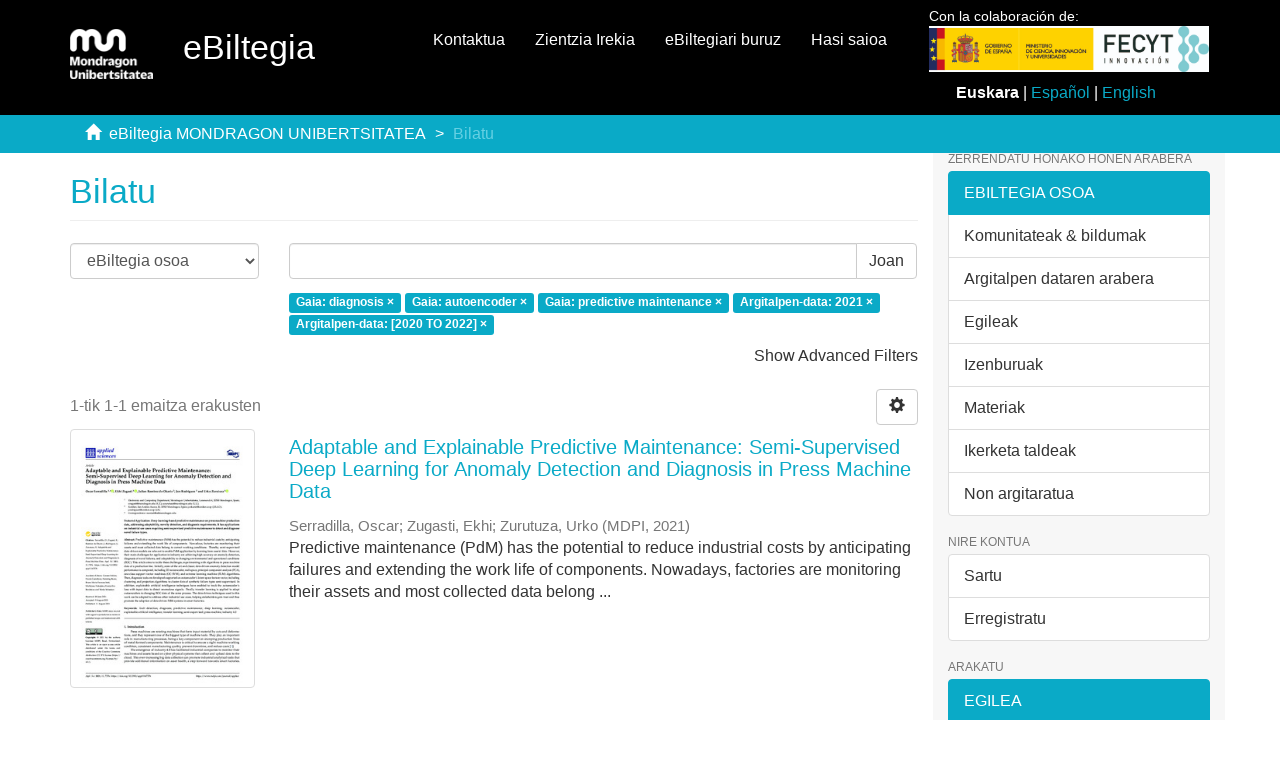

--- FILE ---
content_type: text/html;charset=utf-8
request_url: https://ebiltegia.mondragon.edu/xmlui/discover?field=subject&filtertype_0=subject&filtertype_1=subject&filtertype_2=dateIssued&filter_relational_operator_1=equals&filtertype_3=dateIssued&filter_relational_operator_0=equals&filter_2=2021&filter_relational_operator_3=equals&filter_1=predictive+maintenance&filter_relational_operator_2=equals&filter_0=autoencoder&filter_3=%5B2020+TO+2022%5D&filtertype=subject&filter_relational_operator=equals&filter=diagnosis
body_size: 7692
content:
<!DOCTYPE html>
            <!--[if lt IE 7]> <html class="no-js lt-ie9 lt-ie8 lt-ie7" lang="en"> <![endif]-->
            <!--[if IE 7]>    <html class="no-js lt-ie9 lt-ie8" lang="en"> <![endif]-->
            <!--[if IE 8]>    <html class="no-js lt-ie9" lang="en"> <![endif]-->
            <!--[if gt IE 8]><!--> <html class="no-js" lang="en"> <!--<![endif]-->
            <head><META http-equiv="Content-Type" content="text/html; charset=UTF-8">
<meta content="text/html; charset=UTF-8" http-equiv="Content-Type">
<meta content="IE=edge,chrome=1" http-equiv="X-UA-Compatible">
<meta content="width=device-width,initial-scale=1" name="viewport">
<link rel="shortcut icon" href="/xmlui/themes/Mirage2/images/favicon.ico">
<link rel="apple-touch-icon" href="/xmlui/themes/Mirage2/images/apple-touch-icon.png">
<meta name="Generator" content="DSpace 6.3">
<link href="/xmlui/themes/Mirage2/styles/main.css" rel="stylesheet">
<link href="/xmlui/themes/Mirage2/styles/ebiltegia.css" rel="stylesheet">
<link type="application/opensearchdescription+xml" rel="search" href="https://ebiltegia.mondragon.edu:443/xmlui/open-search/description.xml" title="DSpace">
<script>
                //Clear default text of empty text areas on focus
                function tFocus(element)
                {
                if (element.value == ''){element.value='';}
                }
                //Clear default text of empty text areas on submit
                function tSubmit(form)
                {
                var defaultedElements = document.getElementsByTagName("textarea");
                for (var i=0; i != defaultedElements.length; i++){
                if (defaultedElements[i].value == ''){
                defaultedElements[i].value='';}}
                }
                //Disable pressing 'enter' key to submit a form (otherwise pressing 'enter' causes a submission to start over)
                function disableEnterKey(e)
                {
                var key;

                if(window.event)
                key = window.event.keyCode;     //Internet Explorer
                else
                key = e.which;     //Firefox and Netscape

                if(key == 13)  //if "Enter" pressed, then disable!
                return false;
                else
                return true;
                }
            </script><!--[if lt IE 9]>
                <script src="/xmlui/themes/Mirage2/vendor/html5shiv/dist/html5shiv.js"> </script>
                <script src="/xmlui/themes/Mirage2/vendor/respond/dest/respond.min.js"> </script>
                <![endif]--><script src="/xmlui/themes/Mirage2/vendor/modernizr/modernizr.js"> </script>
<title>Bilatu</title>
</head><body>
<header>
<div role="navigation" class="navbar navbar-default navbar-static-top">
<div class="container">
<div class="navbar-header">
<button data-toggle="offcanvas" class="navbar-toggle" type="button"><span class="sr-only">Toggle navigation</span><span class="icon-bar"></span><span class="icon-bar"></span><span class="icon-bar"></span></button><a class="navbar-brand" href="/xmlui/"><img src="/xmlui/themes/Mirage2/images/mondragon-unibertsitatea-logotipo.png"></a>
<h2 class="navbar-text">eBiltegia</h2>
<div class="navbar-header pull-right visible-xs hidden-sm hidden-md hidden-lg">
<ul class="nav nav-pills pull-left ">
<li>
<form method="get" style="display: inline" action="/xmlui/contact">
<button class="navbar-toggle navbar-link"><b aria-hidden="true" class="visible-xs glyphicon glyphicon-envelope"></b></button>
</form>
</li>
<li>
<form method="get" style="display: inline" action="/xmlui">
<button style="position: relative" role="button" id="sobre-ebiltegia-dropdown-toggle-xs" data-toggle="dropdown" class="dropdown-toggle navbar-toggle navbar-link"><b aria-hidden="true" class="visible-xs glyphicon glyphicon-info-sign"></b></button>
<ul data-no-collapse="true" aria-labelledby="sobre-ebiltegia-dropdown-toggle-xs" role="menu" class="dropdown-menu menu-movil-sobre-ebiltegia">
<li class="submenu-title">
<a href="/xmlui">Zer da eBiltegia?&nbsp;
                                                </a>
</li>
<li>
<a href="/xmlui/page/ebiltegia/about">&nbsp;
                                                    eBiltegiari buruz</a>
</li>
<li>
<a href="https://www.mondragon.edu/es/web/biblioteka/publica-investigacion-abierto" target="_blank">&nbsp;
                                                    Argitaratu irekian zure ikerketa</a>
</li>
<li class="submenu-title">
<a target="_blank" href="/xmlui">Sarbide Irekia MUn&nbsp;
                                                </a>
</li>
<li>
<a target="_blank" href="https://www.mondragon.edu/es/web/biblioteka/ciencia-acceso-abierto">&nbsp;
                                                    Zer da Zientzia Irekia?</a>
</li>
<li>
<a href="https://www.mondragon.edu/es/web/biblioteka/politica-institucional-acceso-abierto-mondragon-unibertsitatea" target="_blank">&nbsp;
                                                    Mondragon Unibertsitatearen dokumentu zientifikoetara eta irakaskuntza-materialetara Sarbide Irekia izateko politika instituzionala</a>
</li>
<li>
<a href="https://www.mondragon.edu/es/web/biblioteka/la-biblioteca-recoge-y-difunde-tus-publicaciones" target="_blank">&nbsp;
                                                    Zure argitalpenak jaso eta zabaldu egiten ditu Bibliotekak</a>
</li>
</ul>
</form>
</li>
<li>
<form style="display: inline" method="get" action="/xmlui/page/ciencia-abierta">
<button class="navbar-toggle navbar-link"><b aria-hidden="true" class="visible-xs glyphicon glyphicon-info-sign"></b></button>
</form>
</li>
<li>
<form method="get" action="/xmlui/login" style="display: inline">
<button class="navbar-toggle navbar-link"><b aria-hidden="true" class="visible-xs glyphicon glyphicon-user"></b></button>
</form>
</li>
</ul>
</div>
</div>
<div style="float:right;margin:1%;" class="col-md-3 float-right">
<p style="margin:0;margin-top:-2%;font-size:14px">Con la colaboraci&oacute;n de:</p>
<img src="/themes/Mirage2/images/logo_fecyt.jpg" class="logo-org-header logo-it" style="max-width:110%;"><div style="margin-top:10px;">
<div style="text-align:center;">
<strong>Euskara</strong> | <a style="color:#0AAAC7;text-decoration:none;" href="?field=subject&filtertype_0=subject&filtertype_1=subject&filtertype_2=dateIssued&filter_relational_operator_1=equals&filtertype_3=dateIssued&filter_relational_operator_0=equals&filter_2=2021&filter_relational_operator_3=equals&filter_1=predictive+maintenance&filter_relational_operator_2=equals&filter_0=autoencoder&filter_3=%5B2020+TO+2022%5D&filtertype=subject&filter_relational_operator=equals&filter=diagnosis&locale-attribute=es">Espa&ntilde;ol</a> | <a style="color:#0AAAC7;text-decoration:none;" href="?field=subject&filtertype_0=subject&filtertype_1=subject&filtertype_2=dateIssued&filter_relational_operator_1=equals&filtertype_3=dateIssued&filter_relational_operator_0=equals&filter_2=2021&filter_relational_operator_3=equals&filter_1=predictive+maintenance&filter_relational_operator_2=equals&filter_0=autoencoder&filter_3=%5B2020+TO+2022%5D&filtertype=subject&filter_relational_operator=equals&filter=diagnosis&locale-attribute=en">English</a>
</div>
</div>
</div>
<div class="navbar-header pull-right hidden-xs">
<ul class="nav navbar-nav pull-left">
<li>
<a href="/xmlui/contact">Kontaktua</a>
</li>
</ul>
<ul class="nav navbar-nav pull-left">
<li>
<a href="/xmlui/page/ciencia-abierta">Zientzia Irekia</a>
</li>
</ul>
<ul class="nav navbar-nav pull-left">
<li>
<a href="/xmlui/page/acerca-de">eBiltegiari buruz</a>
</li>
</ul>
<ul class="nav navbar-nav pull-left">
<li>
<a href="/xmlui/login"><span class="hidden-xs">Hasi saioa</span></a>
</li>
</ul>
<button type="button" class="navbar-toggle visible-sm" data-toggle="offcanvas"><span class="sr-only">Toggle navigation</span><span class="icon-bar"></span><span class="icon-bar"></span><span class="icon-bar"></span></button>
</div>
</div>
</div>
</header>
<div style="background-color:#0AAAC7; border-bottom:#0AAAC7;" class="trail-wrapper hidden-print">
<div class="container">
<div class="row">
<div class="col-xs-12">
<div class="breadcrumb dropdown visible-xs">
<a data-toggle="dropdown" class="dropdown-toggle" role="button" href="#" id="trail-dropdown-toggle">Bilatu&nbsp;<b class="caret"></b></a>
<ul aria-labelledby="trail-dropdown-toggle" role="menu" class="dropdown-menu">
<li role="presentation">
<a role="menuitem" href="/xmlui/"><i aria-hidden="true" class="glyphicon glyphicon-home"></i>&nbsp;
                        eBiltegia MONDRAGON UNIBERTSITATEA</a>
</li>
<li role="presentation" class="disabled">
<a href="#" role="menuitem">Bilatu</a>
</li>
</ul>
</div>
<ul class="breadcrumb hidden-xs">
<li>
<i aria-hidden="true" class="glyphicon glyphicon-home"></i>&nbsp;
            <a href="/xmlui/">eBiltegia MONDRAGON UNIBERTSITATEA</a>
</li>
<li class="active">Bilatu</li>
</ul>
</div>
</div>
</div>
</div>
<div class="hidden" id="no-js-warning-wrapper">
<div id="no-js-warning">
<div class="notice failure">JavaScript is disabled for your browser. Some features of this site may not work without it.</div>
</div>
</div>
<div class="container" id="main-container">
<div class="row row-offcanvas row-offcanvas-right">
<div class="horizontal-slider clearfix">
<div class="col-xs-12 col-sm-12 col-md-9 main-content">
<div>
<h2 class="ds-div-head page-header first-page-header">Bilatu</h2>
<div id="aspect_discovery_SimpleSearch_div_search" class="ds-static-div primary">
<p class="ds-paragraph">
<input id="aspect_discovery_SimpleSearch_field_discovery-json-search-url" class="ds-hidden-field form-control" name="discovery-json-search-url" type="hidden" value="http://ebiltegia.mondragon.edu/xmlui/JSON/discovery/search">
</p>
<p class="ds-paragraph">
<input id="aspect_discovery_SimpleSearch_field_contextpath" class="ds-hidden-field form-control" name="contextpath" type="hidden" value="/xmlui">
</p>
<div id="aspect_discovery_SimpleSearch_div_discovery-search-box" class="ds-static-div discoverySearchBox">
<form id="aspect_discovery_SimpleSearch_div_general-query" class="ds-interactive-div discover-search-box" action="discover" method="get" onsubmit="javascript:tSubmit(this);">
<fieldset id="aspect_discovery_SimpleSearch_list_primary-search" class="ds-form-list">
<div class="ds-form-item row">
<div class="col-sm-3">
<p>
<select id="aspect_discovery_SimpleSearch_field_scope" class="ds-select-field form-control" name="scope"><option value="/" selected>eBiltegia osoa</option><option value="20.500.11984/6078">Kongresuak, jardunaldiak, tailerrak</option><option value="20.500.11984/1627">Eduki instituzionalak</option><option value="20.500.11984/1620">Ikas materiala</option><option value="20.500.11984/473">Ekoizpen zientifikoa - Artikuluak</option><option value="20.500.11984/1234">Ekoizpen zientifikoa - Datuak</option><option value="20.500.11984/460">Ekoizpen zientifikoa - Doktorego tesiak</option><option value="20.500.11984/1143">Kongresuetara ekarpenak</option><option value="20.500.11984/1136">Liburu, kapitulu eta txostenak</option><option value="20.500.11984/1790">Ekoizpen zientifikoa - Patenteak</option><option value="20.500.11984/6004">Lan akademikoak</option><option value="20.500.11984/7009">Jose Maria Arizmendiarrietaren ondarea</option><option value="20.500.11984/1241">Mondragon Unibertsitatea: aldizkariak</option></select>
</p>
</div>
<div class="col-sm-9">
<p class="input-group">
<input id="aspect_discovery_SimpleSearch_field_query" class="ds-text-field form-control" name="query" type="text" value=""><span class="input-group-btn"><button id="aspect_discovery_SimpleSearch_field_submit" class="ds-button-field btn btn-default search-icon search-icon" name="submit" type="submit">Joan</button></span>
</p>
</div>
</div>
<div class="row">
<div id="filters-overview-wrapper-squared" class="col-sm-offset-3 col-sm-9"></div>
</div>
</fieldset>
<p class="ds-paragraph">
<input id="aspect_discovery_SimpleSearch_field_filtertype_0" class="ds-hidden-field form-control" name="filtertype_0" type="hidden" value="subject">
</p>
<p class="ds-paragraph">
<input id="aspect_discovery_SimpleSearch_field_filtertype_1" class="ds-hidden-field form-control" name="filtertype_1" type="hidden" value="subject">
</p>
<p class="ds-paragraph">
<input id="aspect_discovery_SimpleSearch_field_filtertype_2" class="ds-hidden-field form-control" name="filtertype_2" type="hidden" value="subject">
</p>
<p class="ds-paragraph">
<input id="aspect_discovery_SimpleSearch_field_filter_relational_operator_1" class="ds-hidden-field form-control" name="filter_relational_operator_1" type="hidden" value="equals">
</p>
<p class="ds-paragraph">
<input id="aspect_discovery_SimpleSearch_field_filtertype_3" class="ds-hidden-field form-control" name="filtertype_3" type="hidden" value="dateIssued">
</p>
<p class="ds-paragraph">
<input id="aspect_discovery_SimpleSearch_field_filter_relational_operator_0" class="ds-hidden-field form-control" name="filter_relational_operator_0" type="hidden" value="equals">
</p>
<p class="ds-paragraph">
<input id="aspect_discovery_SimpleSearch_field_filtertype_4" class="ds-hidden-field form-control" name="filtertype_4" type="hidden" value="dateIssued">
</p>
<p class="ds-paragraph">
<input id="aspect_discovery_SimpleSearch_field_filter_2" class="ds-hidden-field form-control" name="filter_2" type="hidden" value="predictive maintenance">
</p>
<p class="ds-paragraph">
<input id="aspect_discovery_SimpleSearch_field_filter_relational_operator_3" class="ds-hidden-field form-control" name="filter_relational_operator_3" type="hidden" value="equals">
</p>
<p class="ds-paragraph">
<input id="aspect_discovery_SimpleSearch_field_filter_1" class="ds-hidden-field form-control" name="filter_1" type="hidden" value="autoencoder">
</p>
<p class="ds-paragraph">
<input id="aspect_discovery_SimpleSearch_field_filter_relational_operator_2" class="ds-hidden-field form-control" name="filter_relational_operator_2" type="hidden" value="equals">
</p>
<p class="ds-paragraph">
<input id="aspect_discovery_SimpleSearch_field_filter_0" class="ds-hidden-field form-control" name="filter_0" type="hidden" value="diagnosis">
</p>
<p class="ds-paragraph">
<input id="aspect_discovery_SimpleSearch_field_filter_relational_operator_4" class="ds-hidden-field form-control" name="filter_relational_operator_4" type="hidden" value="equals">
</p>
<p class="ds-paragraph">
<input id="aspect_discovery_SimpleSearch_field_filter_4" class="ds-hidden-field form-control" name="filter_4" type="hidden" value="[2020 TO 2022]">
</p>
<p class="ds-paragraph">
<input id="aspect_discovery_SimpleSearch_field_filter_3" class="ds-hidden-field form-control" name="filter_3" type="hidden" value="2021">
</p>
</form>
<form id="aspect_discovery_SimpleSearch_div_search-filters" class="ds-interactive-div discover-filters-box " action="discover" method="get" onsubmit="javascript:tSubmit(this);">
<div class="ds-static-div clearfix">
<p class="ds-paragraph pull-right">
<a href="#" class="show-advanced-filters">Show Advanced Filters</a><a href="#" class="hide-advanced-filters hidden">Hide Advanced Filters</a>
</p>
</div>
<h3 class="ds-div-head discovery-filters-wrapper-head hidden">Iragazkiak</h3>
<div id="aspect_discovery_SimpleSearch_div_discovery-filters-wrapper" class="ds-static-div  hidden">
<p class="ds-paragraph">Muga ezazu bilaketa iragazkiak erabiliz</p>
<script type="text/javascript">
                if (!window.DSpace) {
                    window.DSpace = {};
                }
                if (!window.DSpace.discovery) {
                    window.DSpace.discovery = {};
                }
                if (!window.DSpace.discovery.filters) {
                    window.DSpace.discovery.filters = [];
                }
                window.DSpace.discovery.filters.push({
                    type: 'subject',
                    relational_operator: 'equals',
                    query: 'diagnosis',
                });
            </script><script type="text/javascript">
                if (!window.DSpace) {
                    window.DSpace = {};
                }
                if (!window.DSpace.discovery) {
                    window.DSpace.discovery = {};
                }
                if (!window.DSpace.discovery.filters) {
                    window.DSpace.discovery.filters = [];
                }
                window.DSpace.discovery.filters.push({
                    type: 'subject',
                    relational_operator: 'equals',
                    query: 'autoencoder',
                });
            </script><script type="text/javascript">
                if (!window.DSpace) {
                    window.DSpace = {};
                }
                if (!window.DSpace.discovery) {
                    window.DSpace.discovery = {};
                }
                if (!window.DSpace.discovery.filters) {
                    window.DSpace.discovery.filters = [];
                }
                window.DSpace.discovery.filters.push({
                    type: 'subject',
                    relational_operator: 'equals',
                    query: 'predictive maintenance',
                });
            </script><script type="text/javascript">
                if (!window.DSpace) {
                    window.DSpace = {};
                }
                if (!window.DSpace.discovery) {
                    window.DSpace.discovery = {};
                }
                if (!window.DSpace.discovery.filters) {
                    window.DSpace.discovery.filters = [];
                }
                window.DSpace.discovery.filters.push({
                    type: 'dateIssued',
                    relational_operator: 'equals',
                    query: '2021',
                });
            </script><script type="text/javascript">
                if (!window.DSpace) {
                    window.DSpace = {};
                }
                if (!window.DSpace.discovery) {
                    window.DSpace.discovery = {};
                }
                if (!window.DSpace.discovery.filters) {
                    window.DSpace.discovery.filters = [];
                }
                window.DSpace.discovery.filters.push({
                    type: 'dateIssued',
                    relational_operator: 'equals',
                    query: '[2020 TO 2022]',
                });
            </script><script type="text/javascript">
                if (!window.DSpace) {
                    window.DSpace = {};
                }
                if (!window.DSpace.discovery) {
                    window.DSpace.discovery = {};
                }
                if (!window.DSpace.discovery.filters) {
                    window.DSpace.discovery.filters = [];
                }
            </script><script>
            if (!window.DSpace.i18n) {
                window.DSpace.i18n = {};
            } 
            if (!window.DSpace.i18n.discovery) {
                window.DSpace.i18n.discovery = {};
            }
        
                    if (!window.DSpace.i18n.discovery.filtertype) {
                        window.DSpace.i18n.discovery.filtertype = {};
                    }
                window.DSpace.i18n.discovery.filtertype['title']='Izenburua';window.DSpace.i18n.discovery.filtertype['author']='Egilea';window.DSpace.i18n.discovery.filtertype['subject']='Gaia';window.DSpace.i18n.discovery.filtertype['dateIssued']='Argitalpen-data';window.DSpace.i18n.discovery.filtertype['has_content_in_original_bundle']='Has File(s)';window.DSpace.i18n.discovery.filtertype['original_bundle_filenames']='Filename';window.DSpace.i18n.discovery.filtertype['original_bundle_descriptions']='File description';window.DSpace.i18n.discovery.filtertype['orcidid']='ORCID iD';
                    if (!window.DSpace.i18n.discovery.filter_relational_operator) {
                        window.DSpace.i18n.discovery.filter_relational_operator = {};
                    }
                window.DSpace.i18n.discovery.filter_relational_operator['contains']='Dauka';window.DSpace.i18n.discovery.filter_relational_operator['equals']='Berdin';window.DSpace.i18n.discovery.filter_relational_operator['authority']='ID';window.DSpace.i18n.discovery.filter_relational_operator['notcontains']='Ez Dauka';window.DSpace.i18n.discovery.filter_relational_operator['notequals']='Ezberdin';window.DSpace.i18n.discovery.filter_relational_operator['notauthority']='Ez ID';</script>
<div id="aspect_discovery_SimpleSearch_row_filter-controls" class="ds-form-item apply-filter">
<div>
<div class="">
<p class="btn-group">
<button id="aspect_discovery_SimpleSearch_field_submit_reset_filter" class="ds-button-field btn btn-default discovery-reset-filter-button discovery-reset-filter-button" name="submit_reset_filter" type="submit">Reset</button><button class="ds-button-field btn btn-default discovery-add-filter-button visible-xs discovery-add-filter-button visible-xs " name="submit_add_filter" type="submit">Add New Filter</button><button id="aspect_discovery_SimpleSearch_field_submit_apply_filter" class="ds-button-field btn btn-default discovery-apply-filter-button discovery-apply-filter-button" name="submit_apply_filter" type="submit">Joan</button>
</p>
</div>
</div>
</div>
</div>
</form>
</div>
<form id="aspect_discovery_SimpleSearch_div_main-form" class="ds-interactive-div " action="/xmlui/discover" method="post" onsubmit="javascript:tSubmit(this);">
<p class="ds-paragraph">
<input id="aspect_discovery_SimpleSearch_field_search-result" class="ds-hidden-field form-control" name="search-result" type="hidden" value="true">
</p>
<p class="ds-paragraph">
<input id="aspect_discovery_SimpleSearch_field_query" class="ds-hidden-field form-control" name="query" type="hidden" value="">
</p>
<p class="ds-paragraph">
<input id="aspect_discovery_SimpleSearch_field_current-scope" class="ds-hidden-field form-control" name="current-scope" type="hidden" value="">
</p>
<p class="ds-paragraph">
<input id="aspect_discovery_SimpleSearch_field_filtertype_0" class="ds-hidden-field form-control" name="filtertype_0" type="hidden" value="subject">
</p>
<p class="ds-paragraph">
<input id="aspect_discovery_SimpleSearch_field_filtertype_1" class="ds-hidden-field form-control" name="filtertype_1" type="hidden" value="subject">
</p>
<p class="ds-paragraph">
<input id="aspect_discovery_SimpleSearch_field_filtertype_2" class="ds-hidden-field form-control" name="filtertype_2" type="hidden" value="subject">
</p>
<p class="ds-paragraph">
<input id="aspect_discovery_SimpleSearch_field_filter_relational_operator_1" class="ds-hidden-field form-control" name="filter_relational_operator_1" type="hidden" value="equals">
</p>
<p class="ds-paragraph">
<input id="aspect_discovery_SimpleSearch_field_filtertype_3" class="ds-hidden-field form-control" name="filtertype_3" type="hidden" value="dateIssued">
</p>
<p class="ds-paragraph">
<input id="aspect_discovery_SimpleSearch_field_filter_relational_operator_0" class="ds-hidden-field form-control" name="filter_relational_operator_0" type="hidden" value="equals">
</p>
<p class="ds-paragraph">
<input id="aspect_discovery_SimpleSearch_field_filtertype_4" class="ds-hidden-field form-control" name="filtertype_4" type="hidden" value="dateIssued">
</p>
<p class="ds-paragraph">
<input id="aspect_discovery_SimpleSearch_field_filter_2" class="ds-hidden-field form-control" name="filter_2" type="hidden" value="predictive maintenance">
</p>
<p class="ds-paragraph">
<input id="aspect_discovery_SimpleSearch_field_filter_relational_operator_3" class="ds-hidden-field form-control" name="filter_relational_operator_3" type="hidden" value="equals">
</p>
<p class="ds-paragraph">
<input id="aspect_discovery_SimpleSearch_field_filter_1" class="ds-hidden-field form-control" name="filter_1" type="hidden" value="autoencoder">
</p>
<p class="ds-paragraph">
<input id="aspect_discovery_SimpleSearch_field_filter_relational_operator_2" class="ds-hidden-field form-control" name="filter_relational_operator_2" type="hidden" value="equals">
</p>
<p class="ds-paragraph">
<input id="aspect_discovery_SimpleSearch_field_filter_0" class="ds-hidden-field form-control" name="filter_0" type="hidden" value="diagnosis">
</p>
<p class="ds-paragraph">
<input id="aspect_discovery_SimpleSearch_field_filter_relational_operator_4" class="ds-hidden-field form-control" name="filter_relational_operator_4" type="hidden" value="equals">
</p>
<p class="ds-paragraph">
<input id="aspect_discovery_SimpleSearch_field_filter_4" class="ds-hidden-field form-control" name="filter_4" type="hidden" value="[2020 TO 2022]">
</p>
<p class="ds-paragraph">
<input id="aspect_discovery_SimpleSearch_field_filter_3" class="ds-hidden-field form-control" name="filter_3" type="hidden" value="2021">
</p>
<p class="ds-paragraph">
<input id="aspect_discovery_SimpleSearch_field_rpp" class="ds-hidden-field form-control" name="rpp" type="hidden" value="10">
</p>
<p class="ds-paragraph">
<input id="aspect_discovery_SimpleSearch_field_sort_by" class="ds-hidden-field form-control" name="sort_by" type="hidden" value="score">
</p>
<p class="ds-paragraph">
<input id="aspect_discovery_SimpleSearch_field_order" class="ds-hidden-field form-control" name="order" type="hidden" value="desc">
</p>
</form>
<div class="pagination-masked clearfix top">
<div class="row">
<div class="col-xs-9">
<p class="pagination-info">1-tik 1-1 emaitza erakusten</p>
</div>
<div class="col-xs-3">
<div class="btn-group discovery-sort-options-menu pull-right controls-gear-wrapper" id="aspect_discovery_SimpleSearch_div_search-controls-gear">
<button data-toggle="dropdown" class="btn btn-default dropdown-toggle"><span aria-hidden="true" class="glyphicon glyphicon-cog"></span></button>
<ul role="menu" class="dropdown-menu">
<li id="aspect_discovery_SimpleSearch_item_sort-head" class=" gear-head first dropdown-header">Sort Options:</li>
<li id="aspect_discovery_SimpleSearch_item_relevance" class=" gear-option gear-option-selected">
<a class="" href="sort_by=score&order=desc"><span class="glyphicon glyphicon-ok btn-xs active"></span>Relevance</a>
</li>
<li id="aspect_discovery_SimpleSearch_item_dc_title_sort" class=" gear-option">
<a class="" href="sort_by=dc.title_sort&order=asc"><span class="glyphicon glyphicon-ok btn-xs invisible"></span>Title Asc</a>
</li>
<li id="aspect_discovery_SimpleSearch_item_dc_title_sort" class=" gear-option">
<a class="" href="sort_by=dc.title_sort&order=desc"><span class="glyphicon glyphicon-ok btn-xs invisible"></span>Title Desc</a>
</li>
<li id="aspect_discovery_SimpleSearch_item_dc_date_issued_dt" class=" gear-option">
<a class="" href="sort_by=dc.date.issued_dt&order=asc"><span class="glyphicon glyphicon-ok btn-xs invisible"></span>Issue Date Asc</a>
</li>
<li id="aspect_discovery_SimpleSearch_item_dc_date_issued_dt" class=" gear-option">
<a class="" href="sort_by=dc.date.issued_dt&order=desc"><span class="glyphicon glyphicon-ok btn-xs invisible"></span>Issue Date Desc</a>
</li>
<li class="divider"></li>
<li id="aspect_discovery_SimpleSearch_item_rpp-head" class=" gear-head dropdown-header">Results Per Page:</li>
<li id="aspect_discovery_SimpleSearch_item_rpp-5" class=" gear-option">
<a class="" href="rpp=5"><span class="glyphicon glyphicon-ok btn-xs invisible"></span>5</a>
</li>
<li id="aspect_discovery_SimpleSearch_item_rpp-10" class=" gear-option gear-option-selected">
<a class="" href="rpp=10"><span class="glyphicon glyphicon-ok btn-xs active"></span>10</a>
</li>
<li id="aspect_discovery_SimpleSearch_item_rpp-20" class=" gear-option">
<a class="" href="rpp=20"><span class="glyphicon glyphicon-ok btn-xs invisible"></span>20</a>
</li>
<li id="aspect_discovery_SimpleSearch_item_rpp-40" class=" gear-option">
<a class="" href="rpp=40"><span class="glyphicon glyphicon-ok btn-xs invisible"></span>40</a>
</li>
<li id="aspect_discovery_SimpleSearch_item_rpp-60" class=" gear-option">
<a class="" href="rpp=60"><span class="glyphicon glyphicon-ok btn-xs invisible"></span>60</a>
</li>
<li id="aspect_discovery_SimpleSearch_item_rpp-80" class=" gear-option">
<a class="" href="rpp=80"><span class="glyphicon glyphicon-ok btn-xs invisible"></span>80</a>
</li>
<li id="aspect_discovery_SimpleSearch_item_rpp-100" class=" gear-option">
<a class="" href="rpp=100"><span class="glyphicon glyphicon-ok btn-xs invisible"></span>100</a>
</li>
</ul>
</div>
</div>
</div>
</div>
<div id="aspect_discovery_SimpleSearch_div_search-results" class="ds-static-div primary">
<div class="row ds-artifact-item ">
<div class="col-sm-3 hidden-xs">
<div class="thumbnail artifact-preview">
<a href="/xmlui/handle/20.500.11984/5357" class="image-link"><img alt="Thumbnail" class="img-responsive img-thumbnail" src="/xmlui/bitstream/handle/20.500.11984/5357/Adaptable%20and%20Explainable%20Predictive%20Maintenance%20Semi-Supervised%20Deep%20Learning%20for%20Anomaly%20Detection%20and%20Diagnosis%20in%20Press%20Machine%20Data.pdf.jpg?sequence=5&isAllowed=y"></a>
</div>
</div>
<div class="col-sm-9 artifact-description">
<a href="/xmlui/handle/20.500.11984/5357">
<h4>Adaptable and Explainable Predictive Maintenance: Semi-Supervised Deep Learning for Anomaly Detection and Diagnosis in Press Machine Data<span class="Z3988" title="ctx_ver=Z39.88-2004&amp;rft_val_fmt=info%3Aofi%2Ffmt%3Akev%3Amtx%3Adc&amp;rft_id=2076-3417&amp;rft_id=https%3A%2F%2Fkatalogoa.mondragon.edu%2Fjanium-bin%2Fjanium_login_opac.pl%3Ffind%26ficha_no%3D164497&amp;rft_id=https%3A%2F%2Fhdl.handle.net%2F20.500.11984%2F5357&amp;rft_id=https%3A%2F%2Fdoi.org%2F10.3390%2Fapp11167376&amp;rfr_id=info%3Asid%2Fdspace.org%3Arepository&amp;rft.contributor=An%C3%A1lisis+de+datos+y+ciberseguridad&amp;rft.identifier=https%3A%2F%2Fdoi.org%2F10.3390%2Fapp11167376&amp;rft.relation=info%3Aeu-repo%2FgrantAgreement%2FEC%2FH2020%2F825030%2FEU%2FDigital+Reality+in+Zero+Defect+Manufacturing%2FQU4LITY&amp;rft.relation=DFG%2FPrograma+de+Red+Guipuzcoana+de+Ciencia%2C+Tecnolog%C3%ADa+e+Innovaci%C3%B3n+2020%2FOF-326-2020%2FGIP%2FHacia+una+metodologia+que+gu%C3%ADe+a+la+industria+al+mantenimiento+predictivo+y+explicativo%2FMEANER&amp;rft.rights=APC&amp;rft.rights=1845+EUR+2000+CHF&amp;rft.contributor=Koniker%2C+S.+Coop.&amp;rft.source=Vol.+11.+N.+16.+N.+art%C3%ADculo+7376%2C+2021&amp;rft.format=application%2Fpdf">&nbsp;</span>
</h4>
</a>
<div class="artifact-info">
<span class="author h4"><small><span class="ds-dc_contributor_author-authority">Serradilla, Oscar</span>; <span class="ds-dc_contributor_author-authority">Zugasti, Ekhi</span>; <span class="ds-dc_contributor_author-authority">Zurutuza, Urko</span></small></span> <span class="publisher-date h4"><small>(<span class="publisher">MDPI</span>, <span class="date">2021</span>)</small></span>
<div class="abstract">Predictive maintenance (PdM) has the potential to reduce industrial costs by anticipating failures and extending the work life of components. Nowadays, factories are monitoring their assets and most collected data belong ...</div>
</div>
</div>
</div>
</div>
<div class="pagination-masked clearfix bottom"></div>
</div>
</div>
</div>
<div role="navigation" id="sidebar" class="col-xs-6 col-sm-3 sidebar-offcanvas">
<div class="word-break hidden-print" id="ds-options">
<h2 class="ds-option-set-head  h6">Zerrendatu honako honen arabera</h2>
<div id="aspect_viewArtifacts_Navigation_list_browse" class="list-group">
<a class="list-group-item active"><span class="h5 list-group-item-heading  h5">eBiltegia osoa</span></a><a href="/xmlui/community-list" class="list-group-item ds-option">Komunitateak &amp; bildumak</a><a href="/xmlui/browse?type=dateissued" class="list-group-item ds-option">Argitalpen dataren arabera</a><a href="/xmlui/browse?type=author" class="list-group-item ds-option">Egileak</a><a href="/xmlui/browse?type=title" class="list-group-item ds-option">Izenburuak</a><a href="/xmlui/browse?type=subject" class="list-group-item ds-option">Materiak</a><a href="/xmlui/browse?type=researchgroup" class="list-group-item ds-option">Ikerketa taldeak</a><a href="/xmlui/browse?type=source" class="list-group-item ds-option">Non argitaratua</a>
</div>
<h2 class="ds-option-set-head  h6">Nire kontua</h2>
<div id="aspect_viewArtifacts_Navigation_list_account" class="list-group">
<a href="/xmlui/login" class="list-group-item ds-option">Sartu</a><a href="/xmlui/register" class="list-group-item ds-option">Erregistratu</a>
</div>
<div id="aspect_viewArtifacts_Navigation_list_context" class="list-group"></div>
<div id="aspect_viewArtifacts_Navigation_list_administrative" class="list-group"></div>
<h2 class="ds-option-set-head  h6">Arakatu</h2>
<div id="aspect_discovery_Navigation_list_discovery" class="list-group">
<a class="list-group-item active"><span class="h5 list-group-item-heading  h5">Egilea</span></a><a href="/xmlui/discover?filtertype_0=subject&filtertype_1=subject&filtertype_2=subject&filter_relational_operator_1=equals&filtertype_3=dateIssued&filter_relational_operator_0=equals&filtertype_4=dateIssued&filter_2=predictive+maintenance&filter_relational_operator_3=equals&filter_1=autoencoder&filter_relational_operator_2=equals&filter_0=diagnosis&filter_relational_operator_4=equals&filter_4=%5B2020+TO+2022%5D&filter_3=2021&filtertype=author&filter_relational_operator=authority&filter=625a7f9e2b226e958788bcdcd3b02aef" class="list-group-item ds-option">Serradilla, Oscar (1)</a><a href="/xmlui/discover?filtertype_0=subject&filtertype_1=subject&filtertype_2=subject&filter_relational_operator_1=equals&filtertype_3=dateIssued&filter_relational_operator_0=equals&filtertype_4=dateIssued&filter_2=predictive+maintenance&filter_relational_operator_3=equals&filter_1=autoencoder&filter_relational_operator_2=equals&filter_0=diagnosis&filter_relational_operator_4=equals&filter_4=%5B2020+TO+2022%5D&filter_3=2021&filtertype=author&filter_relational_operator=authority&filter=bcce90727237eac3d600e78c870b9b62" class="list-group-item ds-option">Zugasti, Ekhi (1)</a><a href="/xmlui/discover?filtertype_0=subject&filtertype_1=subject&filtertype_2=subject&filter_relational_operator_1=equals&filtertype_3=dateIssued&filter_relational_operator_0=equals&filtertype_4=dateIssued&filter_2=predictive+maintenance&filter_relational_operator_3=equals&filter_1=autoencoder&filter_relational_operator_2=equals&filter_0=diagnosis&filter_relational_operator_4=equals&filter_4=%5B2020+TO+2022%5D&filter_3=2021&filtertype=author&filter_relational_operator=authority&filter=a0e0c864f710057ff478bee93b061c01" class="list-group-item ds-option">Zurutuza, Urko (1)</a><a class="list-group-item active"><span class="h5 list-group-item-heading  h5">Materia</span></a>
<div id="aspect_discovery_SidebarFacetsTransformer_item_0_7590583906816273" class="list-group-item ds-option selected">autoencoder (1)</div>
<a href="/xmlui/discover?filtertype_0=subject&filtertype_1=subject&filtertype_2=subject&filter_relational_operator_1=equals&filtertype_3=dateIssued&filter_relational_operator_0=equals&filtertype_4=dateIssued&filter_2=predictive+maintenance&filter_relational_operator_3=equals&filter_1=autoencoder&filter_relational_operator_2=equals&filter_0=diagnosis&filter_relational_operator_4=equals&filter_4=%5B2020+TO+2022%5D&filter_3=2021&filtertype=subject&filter_relational_operator=equals&filter=deep+learning" class="list-group-item ds-option">deep learning (1)</a>
<div id="aspect_discovery_SidebarFacetsTransformer_item_0_48365988744197164" class="list-group-item ds-option selected">diagnosis (1)</div>
<a href="/xmlui/discover?filtertype_0=subject&filtertype_1=subject&filtertype_2=subject&filter_relational_operator_1=equals&filtertype_3=dateIssued&filter_relational_operator_0=equals&filtertype_4=dateIssued&filter_2=predictive+maintenance&filter_relational_operator_3=equals&filter_1=autoencoder&filter_relational_operator_2=equals&filter_0=diagnosis&filter_relational_operator_4=equals&filter_4=%5B2020+TO+2022%5D&filter_3=2021&filtertype=subject&filter_relational_operator=equals&filter=Explainable+Artificial+Intelligence" class="list-group-item ds-option">Explainable Artificial Intelligence (1)</a><a href="/xmlui/discover?filtertype_0=subject&filtertype_1=subject&filtertype_2=subject&filter_relational_operator_1=equals&filtertype_3=dateIssued&filter_relational_operator_0=equals&filtertype_4=dateIssued&filter_2=predictive+maintenance&filter_relational_operator_3=equals&filter_1=autoencoder&filter_relational_operator_2=equals&filter_0=diagnosis&filter_relational_operator_4=equals&filter_4=%5B2020+TO+2022%5D&filter_3=2021&filtertype=subject&filter_relational_operator=equals&filter=fault+detection" class="list-group-item ds-option">fault detection (1)</a><a href="/xmlui/discover?filtertype_0=subject&filtertype_1=subject&filtertype_2=subject&filter_relational_operator_1=equals&filtertype_3=dateIssued&filter_relational_operator_0=equals&filtertype_4=dateIssued&filter_2=predictive+maintenance&filter_relational_operator_3=equals&filter_1=autoencoder&filter_relational_operator_2=equals&filter_0=diagnosis&filter_relational_operator_4=equals&filter_4=%5B2020+TO+2022%5D&filter_3=2021&filtertype=subject&filter_relational_operator=equals&filter=Industry+4.0" class="list-group-item ds-option">Industry 4.0 (1)</a>
<div id="aspect_discovery_SidebarFacetsTransformer_item_0_3912226424656283" class="list-group-item ds-option selected">predictive maintenance (1)</div>
<a href="/xmlui/discover?filtertype_0=subject&filtertype_1=subject&filtertype_2=subject&filter_relational_operator_1=equals&filtertype_3=dateIssued&filter_relational_operator_0=equals&filtertype_4=dateIssued&filter_2=predictive+maintenance&filter_relational_operator_3=equals&filter_1=autoencoder&filter_relational_operator_2=equals&filter_0=diagnosis&filter_relational_operator_4=equals&filter_4=%5B2020+TO+2022%5D&filter_3=2021&filtertype=subject&filter_relational_operator=equals&filter=press+machine" class="list-group-item ds-option">press machine (1)</a><a href="/xmlui/discover?filtertype_0=subject&filtertype_1=subject&filtertype_2=subject&filter_relational_operator_1=equals&filtertype_3=dateIssued&filter_relational_operator_0=equals&filtertype_4=dateIssued&filter_2=predictive+maintenance&filter_relational_operator_3=equals&filter_1=autoencoder&filter_relational_operator_2=equals&filter_0=diagnosis&filter_relational_operator_4=equals&filter_4=%5B2020+TO+2022%5D&filter_3=2021&filtertype=subject&filter_relational_operator=equals&filter=semi-supervised" class="list-group-item ds-option">semi-supervised (1)</a><a href="/xmlui/discover?filtertype_0=subject&filtertype_1=subject&filtertype_2=subject&filter_relational_operator_1=equals&filtertype_3=dateIssued&filter_relational_operator_0=equals&filtertype_4=dateIssued&filter_2=predictive+maintenance&filter_relational_operator_3=equals&filter_1=autoencoder&filter_relational_operator_2=equals&filter_0=diagnosis&filter_relational_operator_4=equals&filter_4=%5B2020+TO+2022%5D&filter_3=2021&filtertype=subject&filter_relational_operator=equals&filter=transfer+learning" class="list-group-item ds-option">transfer learning (1)</a><a href="/xmlui/search-filter?filtertype_0=subject&filtertype_1=subject&filtertype_2=subject&filter_relational_operator_1=equals&filtertype_3=dateIssued&filter_relational_operator_0=equals&filtertype_4=dateIssued&filter_2=predictive+maintenance&filter_relational_operator_3=equals&filter_1=autoencoder&filter_relational_operator_2=equals&filter_0=diagnosis&filter_relational_operator_4=equals&filter_4=%5B2020+TO+2022%5D&filter_3=2021&field=subject&filterorder=COUNT" class="list-group-item ds-option">... View More</a><a class="list-group-item active"><span class="h5 list-group-item-heading  h5">Date Issued</span></a>
<div id="aspect_discovery_SidebarFacetsTransformer_item_0_27934393409358416" class="list-group-item ds-option selected">2021 (1)</div>
<a class="list-group-item active"><span class="h5 list-group-item-heading  h5">Has File(s)</span></a><a href="/xmlui/discover?filtertype_0=subject&filtertype_1=subject&filtertype_2=subject&filter_relational_operator_1=equals&filtertype_3=dateIssued&filter_relational_operator_0=equals&filtertype_4=dateIssued&filter_2=predictive+maintenance&filter_relational_operator_3=equals&filter_1=autoencoder&filter_relational_operator_2=equals&filter_0=diagnosis&filter_relational_operator_4=equals&filter_4=%5B2020+TO+2022%5D&filter_3=2021&filtertype=has_content_in_original_bundle&filter_relational_operator=equals&filter=true" class="list-group-item ds-option">Yes (1)</a>
</div>
</div>
</div>
</div>
</div>
</div>
<div class="visible-xs visible-sm">
<div class="preFooter">
<div class="container">
<div class="col-xs-7 col-sm-8 hidden-print">
<p>Nork bildua:</p>
<div>
<a href="https://explore.openaire.eu/search/dataprovider?datasourceId=opendoar____::3bc3e78c17d35e74ecfae5e475d960d7" target="_blank" title="OpenAIRE"><img style="margin-right:10px;" src="/xmlui/themes/Mirage2/images/OpenAIRE.png" alt="OpenAIRE"></a><a href="https://www.base-search.net/Search/Results?q=dccoll%3Aftmondragonuniv&refid=dclink" target="_blank" title="BASE"><img src="/xmlui/themes/Mirage2/images/base_logo.gif" alt="BASE"></a><a href="https://recolecta.fecyt.es/" target="_blank" title="Recolecta"><img src="/xmlui/themes/Mirage2/images/recolecta.svg" alt="Recolecta"></a>
</div>
</div>
<div class="col-xs-5 col-sm-4 hidden-print">
<p>Nork balioztatua:</p>
<div>
<a href="https://www.openaire.eu/" target="_blank" title="OpenAIRE"><img style="margin-right:20px;" src="/xmlui/themes/Mirage2/images/OpenAIRE_Validated.png" alt="OpenAIRE"></a><a href="http://www.rebiun.org/grupos-trabajo/repositorios/evaluacion" target="_blank" title="Rebiun"><img src="/xmlui/themes/Mirage2/images/crue_logo.gif" alt="Rebiun"></a>
</div>
</div>
</div>
</div>
<footer>
<div class="container">
<div class="col-xs-7 col-sm-8">
<div>
<b><a target="_blank" href="http://www.mondragon.edu">MONDRAGON UNIBERTSITATEA</a></b> | <b><a target="_blank" href="http://www.mondragon.edu/biblioteka">Biblioteka</a></b>
</div>
<div class="hidden-print">
<a href="/xmlui/contact">Kontaktua</a> | <a href="/xmlui/feedback">Iradokizunak</a>
</div>
</div>
<div class="col-xs-5 col-sm-4 hidden-print">
<div class="pull-right">
<a href="http://www.dspace.org/" target="_blank" title="DSpace"><img src="/xmlui/themes/Mirage2/images/DSpace-logo-line.svg" alt="DSpace"></a>
</div>
</div>
<a class="hidden" href="/xmlui/htmlmap">&nbsp;</a>
<p>&nbsp;</p>
</div>
</footer>
</div>
<div class="hidden-xs hidden-sm">
<div class="preFooter">
<div class="container">
<div class="col-xs-7 col-sm-8 hidden-print">
<p>Nork bildua:</p>
<div>
<a href="https://explore.openaire.eu/search/dataprovider?datasourceId=opendoar____::3bc3e78c17d35e74ecfae5e475d960d7" target="_blank" title="OpenAIRE"><img style="margin-right:10px;" src="/xmlui/themes/Mirage2/images/OpenAIRE.png" alt="OpenAIRE"></a><a href="https://www.base-search.net/Search/Results?q=dccoll%3Aftmondragonuniv&refid=dclink" target="_blank" title="BASE"><img src="/xmlui/themes/Mirage2/images/base_logo.gif" alt="BASE"></a><a href="https://recolecta.fecyt.es/" target="_blank" title="Recolecta"><img src="/xmlui/themes/Mirage2/images/recolecta.svg" alt="Recolecta"></a>
</div>
</div>
<div class="col-xs-5 col-sm-4 hidden-print">
<p>Nork balioztatua:</p>
<div>
<a href="https://www.openaire.eu/" target="_blank" title="OpenAIRE"><img style="margin-right:20px;" src="/xmlui/themes/Mirage2/images/OpenAIRE_Validated.png" alt="OpenAIRE"></a><a href="http://www.rebiun.org/grupos-trabajo/repositorios/evaluacion" target="_blank" title="Rebiun"><img src="/xmlui/themes/Mirage2/images/crue_logo.gif" alt="Rebiun"></a>
</div>
</div>
</div>
</div>
<footer>
<div class="container">
<div class="col-xs-7 col-sm-8">
<div>
<b><a target="_blank" href="http://www.mondragon.edu">MONDRAGON UNIBERTSITATEA</a></b> | <b><a target="_blank" href="http://www.mondragon.edu/biblioteka">Biblioteka</a></b>
</div>
<div class="hidden-print">
<a href="/xmlui/contact">Kontaktua</a> | <a href="/xmlui/feedback">Iradokizunak</a>
</div>
</div>
<div class="col-xs-5 col-sm-4 hidden-print">
<div class="pull-right">
<a href="http://www.dspace.org/" target="_blank" title="DSpace"><img src="/xmlui/themes/Mirage2/images/DSpace-logo-line.svg" alt="DSpace"></a>
</div>
</div>
<a class="hidden" href="/xmlui/htmlmap">&nbsp;</a>
<p>&nbsp;</p>
</div>
</footer>
</div>
<script type="text/javascript">
                         if(typeof window.publication === 'undefined'){
                            window.publication={};
                          };
                        window.publication.contextPath= '/xmlui';window.publication.themePath= '/xmlui/themes/Mirage2/';</script><script>if(!window.DSpace){window.DSpace={};}window.DSpace.context_path='/xmlui';window.DSpace.theme_path='/xmlui/themes/Mirage2/';</script><script src="/xmlui/themes/Mirage2/scripts/theme.js"> </script><script src="/xmlui/themes/Mirage2/scripts/ordenar.js"> </script><script src="/xmlui/static/js/discovery/discovery-results.js"> </script>
</body></html>
